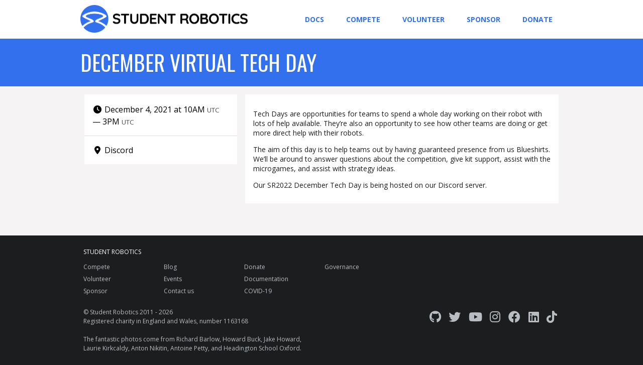

--- FILE ---
content_type: text/html; charset=utf-8
request_url: https://studentrobotics.org/events/sr2022/virtual-tech-day-december/
body_size: 2555
content:
<!DOCTYPE html>
<html lang="en-GB">
  

<head>
  <meta charset="utf-8">
  <meta http-equiv="X-UA-Compatible" content="IE=edge">
  <meta name="viewport" content="width=device-width, initial-scale=1">

  <title>December Virtual Tech Day | Student Robotics</title>
  <meta name="description" content="Tech Days are opportunities for teams to spend a whole day working on their robot with lots of help available. They’re also an opportunity to see how other t...">
  <meta name="theme-color" content="#3270ed">
  <link type="application/atom+xml" rel="alternate" href="https://studentrobotics.org/feed.xml" title="Student Robotics" />

  <meta property="og:site_name" content="Student Robotics">
  <meta property="og:title" content="December Virtual Tech Day">
  <meta property="og:description" content="Tech Days are opportunities for teams to spend a whole day working on their robot with lots of help available. They’re also an opportunity to see how other t...">
  <meta property="og:url" content="https://studentrobotics.org/events/sr2022/virtual-tech-day-december/">
  <meta property="og:locale" content="en_GB">

  
    <meta property="og:image" content="https://studentrobotics.org/images/logo-image-only.png">
    <meta property="og:image:alt" content="The Student Robotics logo">
    <meta name="twitter:card" content="summary">
  

  <meta name="twitter:site" content="@StudentRobotics">
  

  <link rel="preconnect" href="https://fonts.googleapis.com" />
  <link rel="preconnect" href="https://fonts.gstatic.com" />
  
    <link rel="preconnect" href="https://plausible.io" />
  

  <link rel="stylesheet" href="https://cdnjs.cloudflare.com/ajax/libs/font-awesome/6.2.0/css/all.min.css" integrity="sha512-xh6O/CkQoPOWDdYTDqeRdPCVd1SpvCA9XXcUnZS2FmJNp1coAFzvtCN9BmamE+4aHK8yyUHUSCcJHgXloTyT2A==" crossorigin="anonymous" referrerpolicy="no-referrer" />
  <link rel="stylesheet" href="/css/main.css">
  <link rel="shortcut icon" href="/images/favicon.ico" />
</head>

  <body>
    <header class="site-header">
  <div class="fixed-width">
    <a class="site-title" href="/">
      <img class="logo" src="/images/logo-text.png" alt="Student Robotics"/>
    </a>
    <nav class="site-navigation">
  <div class="site-navigation mobile-navigation">
    <ul>
      <li><a id="navigation_toggle" href="#"><i class="fa-solid fa-fw fa-bars"></i></a></li>
    </ul>
  </div>
  <ul id="navigation" class="full-navigation mobile-collapsed">
    <li>
      <a class="page-link" href="https://studentrobotics.org/docs/">Docs</a>
    </li>
    <li>
      <a class="page-link" href="/compete">Compete</a>
    </li>
    <li>
      <a class="page-link" href="/volunteer">Volunteer</a>
    </li>
    <li>
      <a class="page-link" href="/sponsor">Sponsor</a>
    </li>
    <li>
      <a class="page-link" href="https://checkout.justgiving.com/yb7fi9snns">Donate</a>
    </li>
  </ul>
</nav>

  </div>
</header>

<div class="header-card">
  <div class="fixed-width">
    <h1>December Virtual Tech Day</h1>
  </div>
</div>
<div class="main">
  <div class="fixed-width">
    <div class="column l-4-12">
      <div class="card thin-card">
        <ul class="detail-list">
          <li class="event-date">
            <i class="fa-solid fa-fw fa-clock" aria-hidden="true"></i>
            
            
            

  <time
    
    class="time-span"
    datetime="2021-12-04T10:00:00+00:00"
    title="Sat, 04 Dec 2021 10:00:00 +0000"
  >
     4 December 2021 at 10am
  </time>
  
    
    
    

    &mdash;
    <time
      
      data-time-only
      class="time-span"
      datetime="2021-12-04T15:00:00+00:00"
      title="Sat, 04 Dec 2021 15:00:00 +0000"
    >
       3pm
    </time>
  


          </li>
          <li><i class="fa-solid fa-fw fa-location-dot" aria-hidden="true"></i> Discord</li>
        </ul>
      </div>
    </div>
    <div class="column l-8-12">
      <div class="card">
        <div class="article article-preview">
          <div class="article-content">
            <p>Tech Days are opportunities for teams to spend a whole day working on their robot with lots of help available. They’re also an opportunity to see how other teams are doing or get more direct help with their robots.</p>

<p>The aim of this day is to help teams out by having guaranteed presence from us Blueshirts. We’ll be around to answer questions about the competition, give kit support, assist with the microgames, and assist with strategy ideas.</p>

<p>Our SR2022 December Tech Day is being hosted on our Discord server.</p>

          </div>
        </div>
      </div>
    </div>
  </div>
</div>

<script type="text/javascript" defer>
  // function is defined in js/localise-times.js
  window.addEventListener('load', function() {
    localise_times('Europe/London');
  });
</script>

<footer class="site-footer">
  <div class="row fixed-width">
    <h4>Student Robotics</h4>
  </div>
  <div class="row fixed-width">
    <div class="column d-4-12 m-2-12">
      <ul class="sitemap">
        <li><a href="/compete/">Compete</a></li>
        <li><a href="/volunteer/">Volunteer</a></li>
        <li><a href="/sponsor/">Sponsor</a></li>
      </ul>
    </div>
    <div class="column d-4-12 m-2-12">
      <ul class="sitemap">
        <li><a href="/blog/">Blog</a></li>
        <li><a href="/events/">Events</a></li>
        <li><a href="/contact/">Contact us</a></li>
      </ul>
    </div>
    <div class="column d-4-12 m-2-12">
      <ul class="sitemap">
        <li><a href="https://checkout.justgiving.com/yb7fi9snns">Donate</a></li>
        <li><a href="https://studentrobotics.org/docs/">Documentation</a></li>
        <li><a href="/covid-19">COVID-19</a></li>
      </ul>
    </div>
    <div class="column d-4-12 m-2-12">
      <ul class="sitemap">
        <li><a href="/governance/">Governance</a></li>
      </ul>
    </div>
  </div>
  <div class="row fixed-width">
    <div class="column d-6-12">
      <p>&copy; Student Robotics 2011 - 2026</p>
      <p>Registered charity in England and Wales, number 1163168</p>
      <p>&nbsp;</p>
      <p>
        The fantastic photos come from
        <a href="//www.flickr.com/photos/richardpbarlow/">Richard Barlow</a>,
        <a href="//www.flickr.com/photos/howiegoing/">Howard Buck</a>,
        <a href="//www.flickr.com/photos/theorangeone/">Jake Howard</a>,
        Laurie Kirkcaldy,
        Anton Nikitin,
        Antoine Petty, and
        <a href="http://www.headington.org/">Headington School Oxford</a>.
      </p>
    </div>
    <div class="column d-6-12 text-right">
      <ul class="social-media-links">
        
        <li>
          <a aria-label="GitHub" href="https://github.com/srobo">
            <i class="fa-brands fa-github" aria-hidden="true" title="GitHub"></i>
          </a>
        </li>
        
        <li>
          <a aria-label="Twitter" href="https://twitter.com/studentrobotics">
            <i class="fa-brands fa-twitter" aria-hidden="true" title="Twitter"></i>
          </a>
        </li>
        
        <li>
          <a aria-label="YouTube" href="https://youtube.com/user/StudentRobotics">
            <i class="fa-brands fa-youtube" aria-hidden="true" title="YouTube"></i>
          </a>
        </li>
        
        <li>
          <a aria-label="Instagram" href="https://www.instagram.com/student_robotics/">
            <i class="fa-brands fa-instagram" aria-hidden="true" title="Instagram"></i>
          </a>
        </li>
        
        <li>
          <a aria-label="Facebook" href="https://facebook.com/StudentRobotics">
            <i class="fa-brands fa-facebook" aria-hidden="true" title="Facebook"></i>
          </a>
        </li>
        
        <li>
          <a aria-label="LinkedIn" href="https://www.linkedin.com/company/10969472/">
            <i class="fa-brands fa-linkedin" aria-hidden="true" title="LinkedIn"></i>
          </a>
        </li>
        
        <li>
          <a aria-label="TikTok" href="https://www.tiktok.com/@studentrobotics">
            <i class="fa-brands fa-tiktok" aria-hidden="true" title="TikTok"></i>
          </a>
        </li>
        
      </ul>
    </div>
  </div>
</footer>

    <script src="/js/main.js"></script>
<script src="/js/localise-times.js"></script>


  <script defer data-domain="studentrobotics.org" src="https://plausible.io/js/plausible.js"></script>


  </body>
</html>


--- FILE ---
content_type: text/css; charset=utf-8
request_url: https://studentrobotics.org/css/main.css
body_size: 6547
content:
@import url("https://fonts.googleapis.com/css?family=Oswald:400,700|Open+Sans:400,700|Open+Sans+Condensed:400,700");
.desktop-only, .full-navigation.mobile-collapsed {
  display: none; }
  @media (min-width: 992px) {
    .desktop-only, .full-navigation.mobile-collapsed {
      display: inline; } }

@media (min-width: 992px) {
  .mobile-only, .mobile-navigation {
    display: none; } }

.button {
  border: 2px solid #3270ed;
  border-radius: 3px;
  color: #3270ed;
  cursor: pointer;
  display: block;
  font-size: 0.9em;
  font-weight: bold;
  margin: 0 0 10px 0;
  padding: 1.0em 2.0em;
  text-align: center;
  text-decoration: none;
  text-transform: uppercase; }
  @media (min-width: 992px) {
    .button {
      display: inline-block;
      margin-right: 10px; } }
  .button:hover {
    background: #3270ed;
    color: white; }

.button-primary {
  background: #3270ed;
  border-color: #3270ed;
  color: white; }
  .button-primary:hover {
    border-color: #de6400;
    background: #de6400;
    opacity: 1.0; }

.button-hero {
  border-color: white;
  color: white;
  opacity: 0.7; }
  .button-hero:hover {
    background: transparent;
    opacity: 1.0; }

.button-expand {
  display: block;
  margin-right: 0; }

.button[disabled=disabled], .button:disabled, .button-disabled {
  cursor: default;
  border-color: #4c4c4c;
  color: #4c4c4c;
  opacity: 0.5; }
  .button[disabled=disabled]:hover, .button:disabled:hover, .button-disabled:hover {
    background: transparent;
    color: #4c4c4c; }

.row, .main, .sidebar, main, footer {
  max-width: 100%;
  margin-left: auto;
  margin-right: auto;
  overflow: hidden; }

.column {
  box-sizing: border-box;
  float: left;
  padding-left: 0.5em;
  padding-right: 0.5em;
  width: 100%; }

.d-1-12 {
  width: 8.3333333333%; }

.d-offset-1-12 {
  margin-left: 8.3333333333%; }

.d-2-12 {
  width: 16.6666666667%; }

.d-offset-2-12 {
  margin-left: 16.6666666667%; }

.d-3-12 {
  width: 25%; }

.d-offset-3-12 {
  margin-left: 25%; }

.d-4-12 {
  width: 33.3333333333%; }

.d-offset-4-12 {
  margin-left: 33.3333333333%; }

.d-5-12 {
  width: 41.6666666667%; }

.d-offset-5-12 {
  margin-left: 41.6666666667%; }

.d-6-12 {
  width: 50%; }

.d-offset-6-12 {
  margin-left: 50%; }

.d-7-12 {
  width: 58.3333333333%; }

.d-offset-7-12 {
  margin-left: 58.3333333333%; }

.d-8-12 {
  width: 66.6666666667%; }

.d-offset-8-12 {
  margin-left: 66.6666666667%; }

.d-9-12 {
  width: 75%; }

.d-offset-9-12 {
  margin-left: 75%; }

.d-10-12 {
  width: 83.3333333333%; }

.d-offset-10-12 {
  margin-left: 83.3333333333%; }

.d-11-12 {
  width: 91.6666666667%; }

.d-offset-11-12 {
  margin-left: 91.6666666667%; }

@media (min-width: 767px) {
  .s-1-12 {
    width: 8.3333333333%; } }

@media (min-width: 767px) {
  .s-offset-1-12 {
    margin-left: 8.3333333333%; } }

@media (min-width: 767px) {
  .s-2-12 {
    width: 16.6666666667%; } }

@media (min-width: 767px) {
  .s-offset-2-12 {
    margin-left: 16.6666666667%; } }

@media (min-width: 767px) {
  .s-3-12 {
    width: 25%; } }

@media (min-width: 767px) {
  .s-offset-3-12 {
    margin-left: 25%; } }

@media (min-width: 767px) {
  .s-4-12 {
    width: 33.3333333333%; } }

@media (min-width: 767px) {
  .s-offset-4-12 {
    margin-left: 33.3333333333%; } }

@media (min-width: 767px) {
  .s-5-12 {
    width: 41.6666666667%; } }

@media (min-width: 767px) {
  .s-offset-5-12 {
    margin-left: 41.6666666667%; } }

@media (min-width: 767px) {
  .s-6-12 {
    width: 50%; } }

@media (min-width: 767px) {
  .s-offset-6-12 {
    margin-left: 50%; } }

@media (min-width: 767px) {
  .s-7-12 {
    width: 58.3333333333%; } }

@media (min-width: 767px) {
  .s-offset-7-12 {
    margin-left: 58.3333333333%; } }

@media (min-width: 767px) {
  .s-8-12 {
    width: 66.6666666667%; } }

@media (min-width: 767px) {
  .s-offset-8-12 {
    margin-left: 66.6666666667%; } }

@media (min-width: 767px) {
  .s-9-12 {
    width: 75%; } }

@media (min-width: 767px) {
  .s-offset-9-12 {
    margin-left: 75%; } }

@media (min-width: 767px) {
  .s-10-12 {
    width: 83.3333333333%; } }

@media (min-width: 767px) {
  .s-offset-10-12 {
    margin-left: 83.3333333333%; } }

@media (min-width: 767px) {
  .s-11-12 {
    width: 91.6666666667%; } }

@media (min-width: 767px) {
  .s-offset-11-12 {
    margin-left: 91.6666666667%; } }

@media (min-width: 992px) {
  .m-1-12 {
    width: 8.3333333333%; } }

@media (min-width: 992px) {
  .m-offset-1-12 {
    margin-left: 8.3333333333%; } }

@media (min-width: 992px) {
  .m-2-12 {
    width: 16.6666666667%; } }

@media (min-width: 992px) {
  .m-offset-2-12 {
    margin-left: 16.6666666667%; } }

@media (min-width: 992px) {
  .m-3-12 {
    width: 25%; } }

@media (min-width: 992px) {
  .m-offset-3-12 {
    margin-left: 25%; } }

@media (min-width: 992px) {
  .m-4-12 {
    width: 33.3333333333%; } }

@media (min-width: 992px) {
  .m-offset-4-12 {
    margin-left: 33.3333333333%; } }

@media (min-width: 992px) {
  .m-5-12 {
    width: 41.6666666667%; } }

@media (min-width: 992px) {
  .m-offset-5-12 {
    margin-left: 41.6666666667%; } }

@media (min-width: 992px) {
  .m-6-12 {
    width: 50%; } }

@media (min-width: 992px) {
  .m-offset-6-12 {
    margin-left: 50%; } }

@media (min-width: 992px) {
  .m-7-12 {
    width: 58.3333333333%; } }

@media (min-width: 992px) {
  .m-offset-7-12 {
    margin-left: 58.3333333333%; } }

@media (min-width: 992px) {
  .m-8-12 {
    width: 66.6666666667%; } }

@media (min-width: 992px) {
  .m-offset-8-12 {
    margin-left: 66.6666666667%; } }

@media (min-width: 992px) {
  .m-9-12 {
    width: 75%; } }

@media (min-width: 992px) {
  .m-offset-9-12 {
    margin-left: 75%; } }

@media (min-width: 992px) {
  .m-10-12 {
    width: 83.3333333333%; } }

@media (min-width: 992px) {
  .m-offset-10-12 {
    margin-left: 83.3333333333%; } }

@media (min-width: 992px) {
  .m-11-12 {
    width: 91.6666666667%; } }

@media (min-width: 992px) {
  .m-offset-11-12 {
    margin-left: 91.6666666667%; } }

@media (min-width: 1200px) {
  .l-1-12 {
    width: 8.3333333333%; } }

@media (min-width: 1200px) {
  .l-offset-1-12 {
    margin-left: 8.3333333333%; } }

@media (min-width: 1200px) {
  .l-2-12 {
    width: 16.6666666667%; } }

@media (min-width: 1200px) {
  .l-offset-2-12 {
    margin-left: 16.6666666667%; } }

@media (min-width: 1200px) {
  .l-3-12 {
    width: 25%; } }

@media (min-width: 1200px) {
  .l-offset-3-12 {
    margin-left: 25%; } }

@media (min-width: 1200px) {
  .l-4-12 {
    width: 33.3333333333%; } }

@media (min-width: 1200px) {
  .l-offset-4-12 {
    margin-left: 33.3333333333%; } }

@media (min-width: 1200px) {
  .l-5-12 {
    width: 41.6666666667%; } }

@media (min-width: 1200px) {
  .l-offset-5-12 {
    margin-left: 41.6666666667%; } }

@media (min-width: 1200px) {
  .l-6-12 {
    width: 50%; } }

@media (min-width: 1200px) {
  .l-offset-6-12 {
    margin-left: 50%; } }

@media (min-width: 1200px) {
  .l-7-12 {
    width: 58.3333333333%; } }

@media (min-width: 1200px) {
  .l-offset-7-12 {
    margin-left: 58.3333333333%; } }

@media (min-width: 1200px) {
  .l-8-12 {
    width: 66.6666666667%; } }

@media (min-width: 1200px) {
  .l-offset-8-12 {
    margin-left: 66.6666666667%; } }

@media (min-width: 1200px) {
  .l-9-12 {
    width: 75%; } }

@media (min-width: 1200px) {
  .l-offset-9-12 {
    margin-left: 75%; } }

@media (min-width: 1200px) {
  .l-10-12 {
    width: 83.3333333333%; } }

@media (min-width: 1200px) {
  .l-offset-10-12 {
    margin-left: 83.3333333333%; } }

@media (min-width: 1200px) {
  .l-11-12 {
    width: 91.6666666667%; } }

@media (min-width: 1200px) {
  .l-offset-11-12 {
    margin-left: 91.6666666667%; } }

h1 {
  color: #3270ed;
  font-family: "Open Sans Condensed", sans-serif;
  font-weight: 300;
  margin-bottom: 0.5em;
  text-transform: uppercase; }

h2 {
  color: #3270ed;
  font-family: "Open Sans Condensed", sans-serif;
  font-weight: 300;
  margin-bottom: 0.5em;
  text-transform: uppercase; }

h3 {
  color: #3270ed;
  font-family: "Open Sans Condensed", sans-serif;
  font-weight: 300;
  margin-bottom: 0.5em;
  text-transform: uppercase; }

h4 {
  color: #3270ed;
  font-family: "Open Sans Condensed", sans-serif;
  font-weight: 300;
  margin-bottom: 0.5em;
  text-transform: uppercase; }

h5 {
  color: #3270ed;
  font-family: "Open Sans Condensed", sans-serif;
  font-weight: 300;
  margin-bottom: 0.5em;
  text-transform: uppercase; }

h6 {
  color: #3270ed;
  font-family: "Open Sans Condensed", sans-serif;
  font-weight: 300;
  margin-bottom: 0.5em;
  text-transform: uppercase; }

h1 {
  font-size: 2.625rem; }

h2 {
  font-size: 2.125rem; }

h3 {
  font-size: 1.5rem; }

h4 {
  font-size: 1.25rem; }

h5 {
  font-size: 1rem; }

h6 {
  font-size: 0.875rem; }

p {
  margin: 0 0 1rem 0; }

.text-heavy {
  font-weight: bold; }

.text-subtext {
  color: #4c4c4c;
  font-size: 0.875rem; }

.text-left {
  text-align: left; }

.text-center, .option h1, .option h2, .option h3, .option h4, .option h5, .option h6, .option img {
  text-align: center; }

.text-right {
  text-align: right; }

.text-justify {
  text-align: justify; }

.text-italic {
  font-style: italic; }

.form input[type="email"],
.form input[type="text"],
.form select,
.form textarea {
  border: 1px solid #4c4c4c;
  border-radius: 3px;
  font-size: 1.5rem;
  padding: 12px;
  background: white; }
.form input,
.form select,
.form textarea {
  margin-bottom: 1em;
  width: 100%;
  line-height: inherit; }
  .form input[type="submit"],
  .form select[type="submit"],
  .form textarea[type="submit"] {
    margin-right: 0; }
  .form input:focus,
  .form select:focus,
  .form textarea:focus {
    outline: 2px solid #ffbf47; }
  @media (min-width: 992px) {
    .form input,
    .form select,
    .form textarea {
      width: auto; } }
.form label {
  display: none; }
.form.form-left {
  text-align: left; }
.form .explanation {
  font-size: 0.875rem;
  margin: 0.5em 0; }

input.full-width,
select.full-width,
textarea.full-width {
  width: 100%; }

textarea {
  font-family: "Open Sans", Arial, sans-serif; }

.show-labels label {
  display: block;
  font-weight: bold;
  margin-bottom: 0.5em;
  text-align: left; }

.avatar img {
  background-color: white;
  border: 1px solid #ded7db;
  width: 100%;
  height: auto;
  padding: 3px; }
.avatar p {
  font-size: 1rem;
  color: #333333; }

.circle-image {
  border-radius: 50%; }

.card {
  border-top: 2px solid white;
  background: white;
  padding: 0.8em 1em;
  margin-bottom: 0.5em; }
  @media (min-width: 992px) {
    .card {
      margin-bottom: 1em; } }

.dark-card {
  background: #f5f3f4; }

.thin-card {
  padding: 0; }

.highlight-card {
  border-top-color: #3270ed; }

.card-heading {
  color: #4c4c4c;
  font-family: "Open Sans", Arial, sans-serif;
  font-size: 1rem;
  font-weight: bold;
  text-transform: uppercase; }

.option h1 {
  font-size: 1.5rem; }
.option h2 {
  font-size: 1.5rem; }
.option h3 {
  font-size: 1.5rem; }
.option h4 {
  font-size: 1.5rem; }
.option h5 {
  font-size: 1.5rem; }
.option h6 {
  font-size: 1.5rem; }
.option img {
  display: block;
  margin: 0 auto 1em;
  width: 80%; }

.detail-list {
  list-style: none; }
  .detail-list li {
    padding: 1em;
    border-bottom: 1px solid #e0e0e0; }
    .detail-list li:last-of-type {
      border-bottom: 0; }

.about-p {
  line-height: 1.9; }

.statistic {
  color: white;
  font-size: 3.9375rem;
  margin-bottom: 0 !important;
  text-align: center; }

.statistic-label {
  font-size: 1.5rem;
  color: #f5f3f4;
  font-weight: bold;
  text-align: center; }

.center-label {
  text-align: center; }

*,
*:after,
*:before {
  box-sizing: border-box;
  margin: 0;
  padding: 0; }

html, body {
  background: #1b1d1f;
  font-family: "Open Sans", Arial, sans-serif;
  font-size: 16px;
  height: 100%;
  line-height: 1.5;
  margin: 0;
  padding: 0;
  width: 100%; }

a {
  color: #de6400;
  text-decoration: underline; }
  a:hover {
    color: #3270ed; }
  a:focus {
    outline: 2px solid #ffbf47; }

.main {
  background: #f5f3f4;
  padding: 0.5em 0.5em 0; }
  @media (min-width: 992px) {
    .main {
      padding: 1em 0 3em; } }

@media (min-width: 992px) {
  .home-main {
    padding-top: 0; } }

.navigation_toggle {
  font-size: 1.5rem; }

img {
  width: 100%;
  height: auto; }

.avatar img {
  background-color: white;
  border: 1px solid #ded7db;
  width: 100%;
  height: auto;
  padding: 3px; }
.avatar p {
  font-size: 0.875rem;
  color: #333333; }

.fixed-width {
  margin: 0 auto;
  padding: 0;
  overflow: hidden; }
  @media (min-width: 992px) {
    .fixed-width {
      width: 960px; } }

.question {
  font-weight: bold; }

.header-card {
  background: #3270ed;
  padding: 1em; }
  @media (min-width: 992px) {
    .header-card {
      padding: 1em 0; } }
  .header-card h1 {
    font-family: "Oswald", sans-serif;
    color: white;
    margin-bottom: 0; }

.top-spacing {
  margin-top: 16px; }

.bottom-spacing {
  margin-bottom: 16px; }

.donate-button img {
  width: initial; }

.vertically-centered-row {
  column-gap: 1rem; }
  @media (min-width: 992px) {
    .vertically-centered-row {
      display: flex;
      align-items: center; } }

.horizontally-centered-column {
  display: flex;
  justify-content: center; }

.site-header {
  background: white;
  overflow: hidden;
  padding: 0 1em; }

.logo {
  vertical-align: middle;
  width: 333px; }

.site-title {
  color: black;
  padding: 2px 0;
  font-family: "Open Sans Condensed", sans-serif;
  font-weight: 400;
  float: left;
  font-size: 2.6em;
  text-decoration: none;
  width: 60px;
  overflow: hidden; }
  @media (min-width: 992px) {
    .site-title {
      width: initial;
      overflow: initial; } }

.site-header {
  background: white;
  overflow: hidden;
  padding: 0 1em; }

.logo {
  vertical-align: middle;
  width: 333px; }

.site-title {
  color: black;
  padding: 2px 0;
  font-family: "Open Sans Condensed", sans-serif;
  font-weight: 400;
  float: left;
  font-size: 2.6em;
  text-decoration: none;
  width: 60px;
  overflow: hidden; }
  @media (min-width: 992px) {
    .site-title {
      width: initial;
      overflow: initial; } }

.navigation, .site-navigation, .side-navigation {
  overflow: hidden; }
  .navigation li, .site-navigation li, .side-navigation li {
    list-style: none; }
  .navigation a, .site-navigation a, .side-navigation a {
    cursor: pointer;
    text-decoration: none; }

.site-navigation ul {
  float: right;
  margin: 0;
  padding: 0;
  text-align: right;
  width: 100%; }
.site-navigation li {
  display: block; }
  @media (min-width: 992px) {
    .site-navigation li {
      display: inline-block; } }
.site-navigation a {
  border-radius: 5px;
  display: block;
  color: #3270ed;
  font-family: "Open Sans", Arial, sans-serif;
  font-size: 0.875rem;
  font-weight: bold;
  padding: 18px 18px;
  margin: 10px 2px;
  text-transform: uppercase; }
  .site-navigation a:hover {
    color: #de6400; }

.home-navigation a {
  color: white; }
  .home-navigation a:hover {
    background: white;
    color: #3270ed; }

.side-navigation {
  margin: 0;
  padding: 0; }
  .side-navigation p {
    display: inline-block;
    margin-bottom: 0; }
    .side-navigation p.link-icon {
      color: gray;
      margin-right: 10px; }
  .side-navigation li {
    display: inline-block; }
    @media (min-width: 1200px) {
      .side-navigation li {
        border-right: 1px solid #e0e0e0; }
        .side-navigation li:last-of-type {
          border-right: 0; } }
  .side-navigation span {
    display: block;
    margin-bottom: 5px; }
    .side-navigation span.link-title {
      text-decoration: underline; }
    .side-navigation span.link-description {
      color: gray;
      font-size: 0.7em; }
  .side-navigation a {
    align-items: center;
    display: flex;
    padding: 10px;
    position: relative; }
    .side-navigation a:hover {
      background: #f2f2f2; }

.full-navigation:not(.mobile-collapsed) {
  animation: fadein 0.5s; }

@keyframes fadein {
  from {
    opacity: 0; }
  to {
    opacity: 1; } }
.mobile-navigation ul {
  width: auto; }

.fixed-width {
  margin: 0 auto;
  padding: 0;
  overflow: hidden; }
  @media (min-width: 992px) {
    .fixed-width {
      width: 960px; } }

.question {
  font-weight: bold; }

.header-card {
  background: #3270ed;
  padding: 1em; }
  @media (min-width: 992px) {
    .header-card {
      padding: 1em 0; } }
  .header-card h1 {
    font-family: "Oswald", sans-serif;
    color: white;
    margin-bottom: 0; }

.top-spacing {
  margin-top: 16px; }

.bottom-spacing {
  margin-bottom: 16px; }

.donate-button img {
  width: initial; }

.vertically-centered-row {
  column-gap: 1rem; }
  @media (min-width: 992px) {
    .vertically-centered-row {
      display: flex;
      align-items: center; } }

.horizontally-centered-column {
  display: flex;
  justify-content: center; }

.hero {
  background: linear-gradient(rgba(50, 112, 237, 0.95), rgba(50, 112, 237, 0.5)), url("/images/hero.jpg") center center no-repeat;
  background-size: cover;
  padding: 0 1em; }

.hero-container {
  padding: 4em 0;
  text-align: center;
  min-height: 28em; }

.hero-homepage {
  padding: 9em 0; }

.hero-text h1 {
  font-family: "Open Sans Condensed", sans-serif;
  color: white; }
.hero-text h2 {
  font-family: "Open Sans Condensed", sans-serif;
  color: white; }
.hero-text h3 {
  font-family: "Open Sans Condensed", sans-serif;
  color: white; }
.hero-text h4 {
  font-family: "Open Sans Condensed", sans-serif;
  color: white; }
.hero-text h5 {
  font-family: "Open Sans Condensed", sans-serif;
  color: white; }
.hero-text h6 {
  font-family: "Open Sans Condensed", sans-serif;
  color: white; }
.hero-text h1 {
  font-size: 2.125rem; }
.hero-text h2 {
  font-size: 1.5rem; }

.no-cta h1 {
  margin-bottom: 0; }
.no-cta h2 {
  margin-bottom: 0; }
.no-cta h3 {
  margin-bottom: 0; }
.no-cta h4 {
  margin-bottom: 0; }
.no-cta h5 {
  margin-bottom: 0; }
.no-cta h6 {
  margin-bottom: 0; }

.hero-homepage-button {
  background: white;
  border-color: white;
  color: #3270ed; }
  .hero-homepage-button:hover {
    border-color: #de6400;
    background: #de6400;
    opacity: 1; }

.contact-email {
  margin-bottom: 1em; }

address {
  font-style: normal;
  margin-bottom: 1em; }

.address-head {
  font-weight: bold; }

.fixed-width {
  margin: 0 auto;
  padding: 0;
  overflow: hidden; }
  @media (min-width: 992px) {
    .fixed-width {
      width: 960px; } }

.question {
  font-weight: bold; }

.header-card {
  background: #3270ed;
  padding: 1em; }
  @media (min-width: 992px) {
    .header-card {
      padding: 1em 0; } }
  .header-card h1 {
    font-family: "Oswald", sans-serif;
    color: white;
    margin-bottom: 0; }

.top-spacing {
  margin-top: 16px; }

.bottom-spacing {
  margin-bottom: 16px; }

.donate-button img {
  width: initial; }

.vertically-centered-row {
  column-gap: 1rem; }
  @media (min-width: 992px) {
    .vertically-centered-row {
      display: flex;
      align-items: center; } }

.horizontally-centered-column {
  display: flex;
  justify-content: center; }

.header {
  text-align: center; }

.panel {
  background-color: white;
  padding: 1.5em 1em; }
  @media (min-width: 992px) {
    .panel {
      padding: 1.5em 0; } }
  .panel p {
    margin-bottom: 1em; }
  .panel h1 {
    font-size: 2.4em; }
  .panel h2 {
    font-size: 2em; }
  .panel:nth-of-type(even) {
    background: #f5f3f4; }

.panel.panel-highlight {
  background: #3270ed;
  color: white; }
  .panel.panel-highlight h1 {
    color: white; }
  .panel.panel-highlight h2 {
    color: white; }
  .panel.panel-highlight h3 {
    color: white; }
  .panel.panel-highlight h4 {
    color: white; }
  .panel.panel-highlight h5 {
    color: white; }
  .panel.panel-highlight h6 {
    color: white; }

.panel.panel-thin {
  padding: 0; }

img.image {
  background-color: white;
  border: 1px solid #f5f3f4;
  border-radius: 2px;
  padding: 5px; }

.panel-header {
  color: white; }
  .panel-header h1 {
    color: white; }
  .panel-header h2 {
    color: white; }
  .panel-header h3 {
    color: white; }
  .panel-header h4 {
    color: white; }
  .panel-header h5 {
    color: white; }
  .panel-header h6 {
    color: white; }

.panel-blueshirts {
  background: linear-gradient(rgba(50, 112, 237, 0.8), rgba(50, 112, 237, 0.7)), url("/images/blueshirts.jpg") center center no-repeat;
  background-size: cover; }

.panel-boxes {
  background: linear-gradient(rgba(50, 112, 237, 0.8), rgba(50, 112, 237, 0.7)), url("/images/boxes.jpg") center center no-repeat;
  background-size: cover; }

.panel-arena {
  background: linear-gradient(rgba(50, 112, 237, 0.8), rgba(50, 112, 237, 0.7)), url("/images/arena.jpg") center center no-repeat;
  background-size: cover; }

.panel-sponsor {
  background: linear-gradient(rgba(50, 112, 237, 0.8), rgba(50, 112, 237, 0.7)), url("/images/sponsor-hero.jpg") center center no-repeat;
  background-size: cover; }

.panel-grandstand {
  background: linear-gradient(rgba(50, 112, 237, 0.8), rgba(50, 112, 237, 0.7)), url("/images/grandstand.jpg") center center no-repeat;
  background-size: cover; }

.panel-container {
  display: flex;
  min-height: 18em;
  align-items: center; }

.panel-fill {
  width: 100%; }

.panel.latest-content {
  padding: 1rem 0; }
  .panel.latest-content .fixed-width {
    display: flex; }
    .panel.latest-content .fixed-width .content {
      display: flex;
      flex-direction: column;
      align-items: center;
      text-align: center;
      flex: 1; }
      .panel.latest-content .fixed-width .content h4 {
        margin-bottom: 0; }
      .panel.latest-content .fixed-width .content a {
        font-weight: bold; }
      .panel.latest-content .fixed-width .content .content-details {
        font-size: 0.8em;
        margin: 0;
        text-overflow: ellipsis; }

.error-container {
  border: 1px solid #f5f3f4; }

.error-flair {
  background: #f5f3f4;
  padding: 2em 0 .5em 2em; }

.error-box {
  padding: .5em 2em 2em; }
  .error-box p {
    margin: 1.2em 0; }
  .error-box ul {
    list-style-position: inside; }

.article-main {
  background: white; }

.article {
  overflow: hidden; }
  .article h2 {
    font-size: 2.125rem;
    margin: 1.5rem 0; }
  .article h3 {
    font-size: 1.5rem;
    margin: 1.25rem 0; }
  .article blockquote {
    position: relative;
    font-size: 1.1em;
    font-style: italic;
    padding: 0 20px 0 80px;
    quotes: "\201C" "\201D" "\2018" "\2019"; }
    .article blockquote:before {
      position: absolute;
      left: 20px;
      top: 30px;
      content: "\201C";
      font-size: 2em;
      font-weight: bold;
      line-height: 0.1em; }
    @media (max-width: 800px) {
      .article blockquote {
        padding: 0 20px; }
        .article blockquote:before {
          display: none; } }
    .article blockquote p {
      color: #7a838c;
      display: inline; }
  .article img {
    margin: 0; }
  .article iframe.video {
    background: white;
    border: 1px solid silver;
    padding: 3px; }
    @media (min-width: 992px) {
      .article iframe.video {
        height: 315px;
        width: 560px; } }
  .article ul, .article ol {
    margin: 1.2em 0 1.2em 40px; }
    .article ul li, .article ol li {
      margin: 0.3em 0; }
  .article .has-explanation {
    text-decoration: underline;
    text-decoration-style: dotted; }

.article-content p, .article-content ul, .article-content ol {
  color: #1b1d1f;
  font-size: 1rem;
  line-height: 160%;
  margin-top: 1rem;
  margin-bottom: 1rem; }

.article-info {
  display: block;
  color: #9e9e9e;
  font-size: 0.875rem;
  margin: 0; }

.article-header {
  margin-bottom: 1em; }
  .article-header h1 {
    font-size: 2.625rem;
    line-height: normal;
    margin: 0; }

.article-preview .article-header {
  padding-bottom: 0.5em;
  margin-bottom: 0.5em;
  border-bottom: 1px solid #f5f3f4; }
  .article-preview .article-header h1 {
    font-size: 1.5rem; }
.article-preview .article-info {
  font-size: 0.75rem; }
.article-preview .article-content p, .article-preview .article-content ul, .article-preview .article-content ol {
  font-size: 0.875rem;
  line-height: normal;
  margin-top: 0.875rem;
  margin-bottom: 0.875rem; }
.article-preview .article-content h2 {
  font-size: 1.5rem;
  margin: 1.25rem 0; }
.article-preview .article-content h3 {
  font-size: 1.25rem;
  margin: 1rem 0; }

table {
  font-size: 0.8em;
  margin: 0;
  padding: 0;
  width: 100%;
  min-width: 40%; }
  @media (min-width: 992px) {
    table {
      width: auto; } }
  table th, table td {
    padding: 0.5em; }
  table thead {
    color: #3270ed; }
  table th {
    text-align: left;
    border-bottom: 2px solid #3270ed; }
  table tr {
    background: white; }
    table tr:nth-child(even) {
      background: #f5f3f4; }

figure img {
  border-radius: 3px;
  background-color: white;
  border: 1px solid #ded7db;
  padding: 3px; }
figure.spaced-figure-non-bold-caption {
  margin-bottom: 1.5rem; }
  figure.spaced-figure-non-bold-caption figcaption {
    font-weight: normal;
    font-size: 1em; }
  figure.spaced-figure-non-bold-caption:last-of-type {
    margin-bottom: 0; }

figcaption {
  font-size: 0.8em;
  font-weight: bold;
  text-align: center; }

.small-image, .left, .right {
  height: auto;
  margin: 1.2em 0;
  width: 100%; }
  @media (min-width: 992px) {
    .small-image, .left, .right {
      width: 40%; } }

.left {
  float: left;
  margin-right: 20px; }

.right {
  clear: right;
  float: right;
  margin-left: 20px; }

.footnotes ol {
  list-style: none; }

.blog-post-list {
  font-size: 0.875rem; }
  .blog-post-list li {
    margin-bottom: .3rem; }

.social-share {
  margin-top: 1rem; }
  .social-share .social-share-links {
    display: inline-block;
    vertical-align: middle;
    font-size: 1.25rem; }
    .social-share .social-share-links a {
      color: #3270ed;
      margin-right: 0.5rem; }
      .social-share .social-share-links a:first-of-type {
        margin-left: 0.25rem; }
      .social-share .social-share-links a:last-of-type {
        margin-right: 0; }
      .social-share .social-share-links a:hover i {
        color: #de6400; }
      .social-share .social-share-links a:visited {
        color: #3270ed; }
      .social-share .social-share-links a:active, .social-share .social-share-links a:focus {
        outline: none; }

.event-list {
  list-style: none; }

.event {
  border-bottom: 1px dotted #b3b3b3;
  padding: 10px 0; }
  .event:last-of-type {
    border-bottom: none; }

.event-name {
  display: block;
  margin-bottom: 0.4em; }

p.event-name {
  font-weight: bold; }

.event-details {
  font-size: 0.8em;
  margin: 0;
  text-overflow: ellipsis; }

ul.event-listing {
  font-size: 0.875rem;
  width: 100%; }
  ul.event-listing li {
    border-bottom: 1px solid #e0e0e0;
    display: block;
    padding: 1.5em 1em; }
    ul.event-listing li.event-header {
      border-bottom: 2px solid #3270ed;
      border-top: 0;
      font-weight: bold; }
    ul.event-listing li:last-of-type {
      border-bottom: 0; }
  ul.event-listing .event-name {
    font-weight: bold;
    margin: 0; }

.past-event {
  opacity: 0.5; }

.tag.tag-meetup {
  background: #5353c6; }

.tag.tag-tech-day {
  background: #267326; }

.tag.tag-competition, .tag.tag-kickstart {
  background: #de6400; }

.muted {
  opacity: 70%; }

.event-date time {
  white-space: nowrap; }

ul.sponsor-list {
  list-style: none; }
  ul.sponsor-list li {
    margin-bottom: 1em; }
    ul.sponsor-list li:last-of-type {
      margin-bottom: 0; }

.sponsor-level {
  display: flex;
  align-items: center;
  flex-direction: column; }
  .sponsor-level:nth-of-type(even) {
    flex-direction: column-reverse; }
    @media (min-width: 992px) {
      .sponsor-level:nth-of-type(even) {
        flex-direction: row; } }
  @media (min-width: 992px) {
    .sponsor-level {
      flex-direction: row; } }
  .sponsor-level div:nth-child(odd) {
    padding-right: 0; }
  .sponsor-level .sponsor-level-image:nth-child(even) {
    padding-left: 0; }

.sponsor-level-image {
  height: 300px;
  display: flex;
  align-items: center; }

.sponsor-level-description {
  display: flex;
  flex-direction: column;
  align-items: center; }
  .sponsor-level-description h3 {
    margin-bottom: 0; }
  .sponsor-level-description h4 {
    color: #de6400; }
  .sponsor-level-description ul {
    list-style: none; }
  .sponsor-level-description li {
    padding-left: 1.5rem;
    position: relative;
    padding-right: 0.5rem; }
    .sponsor-level-description li:before {
      margin: initial;
      padding: initial;
      content: "";
      display: inline-block;
      height: 1rem;
      width: 1rem;
      background-image: url("/images/icons/check.svg");
      background-size: contain;
      background-repeat: no-repeat;
      position: absolute;
      top: 0.25rem;
      left: 0; }

.sponsor-submission-result {
  box-shadow: 0 4px 8px 0 rgba(0, 0, 0, 0.2);
  border-radius: 3px;
  padding: 1rem;
  font-size: 18px;
  margin-bottom: 1rem; }

.sponsor-submission-success {
  background-color: #dff0d8; }

.sponsor-submission-error {
  background-color: #f2dede; }

.sponsor-row {
  display: flex;
  justify-content: center;
  flex-flow: wrap;
  row-gap: 0.5rem; }
  .sponsor-row div {
    padding: 0.2em 0.7em; }

.charity-sponsor-logo {
  display: flex;
  align-items: center;
  justify-content: center; }

.fixed-width {
  margin: 0 auto;
  padding: 0;
  overflow: hidden; }
  @media (min-width: 992px) {
    .fixed-width {
      width: 960px; } }

.question {
  font-weight: bold; }

.header-card {
  background: #3270ed;
  padding: 1em; }
  @media (min-width: 992px) {
    .header-card {
      padding: 1em 0; } }
  .header-card h1 {
    font-family: "Oswald", sans-serif;
    color: white;
    margin-bottom: 0; }

.top-spacing {
  margin-top: 16px; }

.bottom-spacing {
  margin-bottom: 16px; }

.donate-button img {
  width: initial; }

.vertically-centered-row {
  column-gap: 1rem; }
  @media (min-width: 992px) {
    .vertically-centered-row {
      display: flex;
      align-items: center; } }

.horizontally-centered-column {
  display: flex;
  justify-content: center; }

footer {
  background: #1b1d1f;
  color: #b9bdc1;
  font-size: 0.75rem;
  padding: 2em 1em; }
  footer h1 {
    font-family: "Open Sans", Arial, sans-serif;
    color: white;
    margin-bottom: 1.5em; }
  footer h2 {
    font-family: "Open Sans", Arial, sans-serif;
    color: white;
    margin-bottom: 1.5em; }
  footer h3 {
    font-family: "Open Sans", Arial, sans-serif;
    color: white;
    margin-bottom: 1.5em; }
  footer h4 {
    font-family: "Open Sans", Arial, sans-serif;
    color: white;
    margin-bottom: 1.5em; }
  footer h5 {
    font-family: "Open Sans", Arial, sans-serif;
    color: white;
    margin-bottom: 1.5em; }
  footer h6 {
    font-family: "Open Sans", Arial, sans-serif;
    color: white;
    margin-bottom: 1.5em; }
  footer h4 {
    font-size: 0.75rem;
    padding-left: 0.5em;
    margin-bottom: 0.5em; }
  footer p {
    margin-bottom: 0; }
  footer a {
    color: #b9bdc1;
    text-decoration: none; }
    footer a:hover {
      color: white; }

.social-media-links {
  font-size: 1.5rem; }
  .social-media-links li {
    display: inline-block;
    margin: 0 0.2em; }

.sitemap {
  list-style: none;
  margin-bottom: 2em; }
  .sitemap li {
    margin: 0.5em 0; }

.tag {
  border-radius: 5px;
  background: #3270ed;
  color: white;
  display: inline-block;
  text-transform: lowercase;
  font-size: 0.875rem;
  padding: 0 .5em; }

video {
  margin: 0; }

.video-wrapper {
  position: relative;
  padding-bottom: 56.25%;
  /* 16:9 */
  padding-top: 25px;
  height: 0; }

.video-wrapper iframe {
  position: absolute;
  top: 0;
  left: 0;
  width: 100%;
  height: 100%; }

iframe.center {
  display: block;
  margin: 10px auto; }

.testimonial-row:nth-of-type(even) {
  flex-direction: row-reverse; }
.testimonial-avatar {
  border-radius: 50%;
  width: 15rem; }
  @media (min-width: 992px) {
    .testimonial-avatar {
      width: 100%; } }

.testimonial-footer {
  color: #3270ed;
  font-family: "Open Sans Condensed", sans-serif;
  font-weight: 300;
  margin-bottom: 0.5em;
  text-transform: uppercase; }

.trustee-row {
  margin-bottom: 0.5rem; }
  .trustee-row:nth-of-type(even) {
    flex-direction: row-reverse; }
  .trustee-row:last-child {
    margin-bottom: 0; }

.trustee-avatar {
  border-radius: 50%;
  width: 15rem;
  margin-bottom: 0.5rem; }


--- FILE ---
content_type: application/javascript; charset=utf-8
request_url: https://studentrobotics.org/js/main.js
body_size: 81
content:
function addNavigationListener() {
  var navigationToggle = document.getElementById("navigation_toggle");
  var navbar = document.getElementById("navigation");
  navigationToggle.onclick = function() {
    navbar.classList.toggle('mobile-collapsed');
  };
}
window.addEventListener('load', addNavigationListener);


--- FILE ---
content_type: application/javascript; charset=utf-8
request_url: https://studentrobotics.org/js/localise-times.js
body_size: 1920
content:
function localise_times(site_timezone) {
  let time_options = {
    hour: 'numeric',
    hour12: true,
    minute: 'numeric',
    dayPeriod: 'short',
    timeZoneName: 'short',
  };

  let options = {
    day: 'numeric',
    month: 'long',
    year: 'numeric',
    ...time_options
  };
  const date_formatter_with_minutes = Intl.DateTimeFormat(undefined, options);
  delete options.minute;
  const date_formatter_without_minutes = Intl.DateTimeFormat(undefined, options);

  const time_formatter_with_minutes = Intl.DateTimeFormat(undefined, time_options);
  delete time_options.minute;
  const time_formatter_without_minutes = Intl.DateTimeFormat(undefined, time_options);

  if (date_formatter_with_minutes.resolvedOptions().timeZone == site_timezone) {
    return;
  }

  document.querySelectorAll("time.time-span").forEach((elem) => {
    const datetime = elem.attributes.datetime.value;
    if (!datetime) {
      return;
    }

    const time_only = elem.hasAttribute('data-time-only');

    const date = new Date(datetime);
    const formatter =
      date.getMinutes() > 0
        ? time_only ? time_formatter_with_minutes : date_formatter_with_minutes
        : time_only ? time_formatter_without_minutes : date_formatter_without_minutes;

    let parts = formatter.formatToParts(date).map(({ type, value }) => {
      if (type == 'timeZoneName') {
        value = '<small class="muted">' + value + "</small>";
      }
      return { type, value };
    });

    if (navigator.language.startsWith('en-')) {
      // For english speaking visitors where the local format is broadly the
      // same as what our event pages show, attempt to make it exactly the same.
      parts = parts.map(({ type, value }, index) => {
        if (type == 'literal') {
          if (parts[index + 1].type == 'hour' && value == ", ") {
            value = " at ";
          }
          if (parts[index + 1].type == 'dayPeriod' && value == " " && !parts[index + 1].value.includes(" ")) {
            value = "";
          }
        }
        return { type, value };
      });
    }

    elem.innerHTML = parts.map(({ value }) => value).join("");
  });
}
